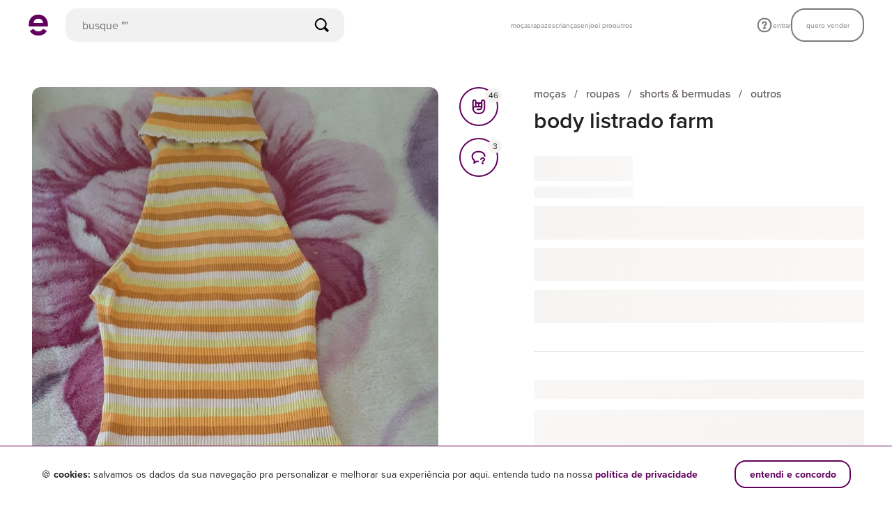

--- FILE ---
content_type: application/javascript
request_url: https://assets.enjoei.com.br/assets/packs/js/8524-728985f6c2f30729a531.chunk.js
body_size: 13443
content:
/*! For license information please see 8524-728985f6c2f30729a531.chunk.js.LICENSE.txt */
"use strict";(self.webpackChunk=self.webpackChunk||[]).push([[8524],{5125:(e,t,n)=>{n.d(t,{h1:()=>s,uA:()=>i});var r=n(91126);class i{constructor(e,t,n){this.name=e,this.instanceFactory=t,this.type=n,this.multipleInstances=!1,this.serviceProps={},this.instantiationMode="LAZY",this.onInstanceCreated=null}setInstantiationMode(e){return this.instantiationMode=e,this}setMultipleInstances(e){return this.multipleInstances=e,this}setServiceProps(e){return this.serviceProps=e,this}setInstanceCreatedCallback(e){return this.onInstanceCreated=e,this}}const a="[DEFAULT]";class o{constructor(e,t){this.name=e,this.container=t,this.component=null,this.instances=new Map,this.instancesDeferred=new Map,this.instancesOptions=new Map,this.onInitCallbacks=new Map}get(e){const t=this.normalizeInstanceIdentifier(e);if(!this.instancesDeferred.has(t)){const e=new r.cY;if(this.instancesDeferred.set(t,e),this.isInitialized(t)||this.shouldAutoInitialize())try{const n=this.getOrInitializeService({instanceIdentifier:t});n&&e.resolve(n)}catch(n){}}return this.instancesDeferred.get(t).promise}getImmediate(e){var t;const n=this.normalizeInstanceIdentifier(null===e||void 0===e?void 0:e.identifier),r=null!==(t=null===e||void 0===e?void 0:e.optional)&&void 0!==t&&t;if(!this.isInitialized(n)&&!this.shouldAutoInitialize()){if(r)return null;throw Error(`Service ${this.name} is not available`)}try{return this.getOrInitializeService({instanceIdentifier:n})}catch(i){if(r)return null;throw i}}getComponent(){return this.component}setComponent(e){if(e.name!==this.name)throw Error(`Mismatching Component ${e.name} for Provider ${this.name}.`);if(this.component)throw Error(`Component for ${this.name} has already been provided`);if(this.component=e,this.shouldAutoInitialize()){if(function(e){return"EAGER"===e.instantiationMode}(e))try{this.getOrInitializeService({instanceIdentifier:a})}catch(t){}for(const[e,n]of this.instancesDeferred.entries()){const r=this.normalizeInstanceIdentifier(e);try{const e=this.getOrInitializeService({instanceIdentifier:r});n.resolve(e)}catch(t){}}}}clearInstance(e=a){this.instancesDeferred.delete(e),this.instancesOptions.delete(e),this.instances.delete(e)}async delete(){const e=Array.from(this.instances.values());await Promise.all([...e.filter(e=>"INTERNAL"in e).map(e=>e.INTERNAL.delete()),...e.filter(e=>"_delete"in e).map(e=>e._delete())])}isComponentSet(){return null!=this.component}isInitialized(e=a){return this.instances.has(e)}getOptions(e=a){return this.instancesOptions.get(e)||{}}initialize(e={}){const{options:t={}}=e,n=this.normalizeInstanceIdentifier(e.instanceIdentifier);if(this.isInitialized(n))throw Error(`${this.name}(${n}) has already been initialized`);if(!this.isComponentSet())throw Error(`Component ${this.name} has not been registered yet`);const r=this.getOrInitializeService({instanceIdentifier:n,options:t});for(const[i,a]of this.instancesDeferred.entries()){n===this.normalizeInstanceIdentifier(i)&&a.resolve(r)}return r}onInit(e,t){var n;const r=this.normalizeInstanceIdentifier(t),i=null!==(n=this.onInitCallbacks.get(r))&&void 0!==n?n:new Set;i.add(e),this.onInitCallbacks.set(r,i);const a=this.instances.get(r);return a&&e(a,r),()=>{i.delete(e)}}invokeOnInitCallbacks(e,t){const n=this.onInitCallbacks.get(t);if(n)for(const i of n)try{i(e,t)}catch(r){}}getOrInitializeService({instanceIdentifier:e,options:t={}}){let n=this.instances.get(e);if(!n&&this.component&&(n=this.component.instanceFactory(this.container,{instanceIdentifier:(r=e,r===a?void 0:r),options:t}),this.instances.set(e,n),this.instancesOptions.set(e,t),this.invokeOnInitCallbacks(n,e),this.component.onInstanceCreated))try{this.component.onInstanceCreated(this.container,e,n)}catch(i){}var r;return n||null}normalizeInstanceIdentifier(e=a){return this.component?this.component.multipleInstances?e:a:e}shouldAutoInitialize(){return!!this.component&&"EXPLICIT"!==this.component.instantiationMode}}class s{constructor(e){this.name=e,this.providers=new Map}addComponent(e){const t=this.getProvider(e.name);if(t.isComponentSet())throw new Error(`Component ${e.name} has already been registered with ${this.name}`);t.setComponent(e)}addOrOverwriteComponent(e){this.getProvider(e.name).isComponentSet()&&this.providers.delete(e.name),this.addComponent(e)}getProvider(e){if(this.providers.has(e))return this.providers.get(e);const t=new o(e,this);return this.providers.set(e,t),t}getProviders(){return Array.from(this.providers.values())}}},42982:(e,t,n)=>{n.d(t,{dG:()=>Fe,gf:()=>He,TT:()=>$e});var r=n(62074),i=n(5125),a=n(91126),o=n(96148);const s="@firebase/installations",c="0.6.18",u=1e4,d=`w:${c}`,l="FIS_v2",h=36e5,p={"missing-app-config-values":'Missing App configuration value: "{$valueName}"',"not-registered":"Firebase Installation is not registered.","installation-not-found":"Firebase Installation not found.","request-failed":'{$requestName} request failed with error "{$serverCode} {$serverStatus}: {$serverMessage}"',"app-offline":"Could not process request. Application offline.","delete-pending-registration":"Can't delete installation while there is a pending registration request."},f=new a.FA("installations","Installations",p);function g(e){return e instanceof a.g&&e.code.includes("request-failed")}function m({projectId:e}){return`https://firebaseinstallations.googleapis.com/v1/projects/${e}/installations`}function b(e){return{token:e.token,requestStatus:2,expiresIn:(t=e.expiresIn,Number(t.replace("s","000"))),creationTime:Date.now()};var t}async function w(e,t){const n=(await t.json()).error;return f.create("request-failed",{requestName:e,serverCode:n.code,serverMessage:n.message,serverStatus:n.status})}function v({apiKey:e}){return new Headers({"Content-Type":"application/json",Accept:"application/json","x-goog-api-key":e})}function y(e,{refreshToken:t}){const n=v(e);return n.append("Authorization",function(e){return`${l} ${e}`}(t)),n}async function I(e){const t=await e();return t.status>=500&&t.status<600?e():t}function S(e){return new Promise(t=>{setTimeout(t,e)})}const E=/^[cdef][\w-]{21}$/;function _(){try{const e=new Uint8Array(17);(self.crypto||self.msCrypto).getRandomValues(e),e[0]=112+e[0]%16;const t=function(e){const t=(n=e,btoa(String.fromCharCode(...n)).replace(/\+/g,"-").replace(/\//g,"_"));var n;return t.substr(0,22)}(e);return E.test(t)?t:""}catch(e){return""}}function C(e){return`${e.appName}!${e.appId}`}const D=new Map;function k(e,t){const n=C(e);T(n,t),function(e,t){const n=O();n&&n.postMessage({key:e,fid:t});P()}(n,t)}function T(e,t){const n=D.get(e);if(n)for(const r of n)r(t)}let A=null;function O(){return!A&&"BroadcastChannel"in self&&(A=new BroadcastChannel("[Firebase] FID Change"),A.onmessage=e=>{T(e.data.key,e.data.fid)}),A}function P(){0===D.size&&A&&(A.close(),A=null)}const N="firebase-installations-store";let M=null;function j(){return M||(M=(0,o.P2)("firebase-installations-database",1,{upgrade:(e,t)=>{if(0===t)e.createObjectStore(N)}})),M}async function B(e,t){const n=C(e),r=(await j()).transaction(N,"readwrite"),i=r.objectStore(N),a=await i.get(n);return await i.put(t,n),await r.done,a&&a.fid===t.fid||k(e,t.fid),t}async function L(e){const t=C(e),n=(await j()).transaction(N,"readwrite");await n.objectStore(N).delete(t),await n.done}async function R(e,t){const n=C(e),r=(await j()).transaction(N,"readwrite"),i=r.objectStore(N),a=await i.get(n),o=t(a);return void 0===o?await i.delete(n):await i.put(o,n),await r.done,!o||a&&a.fid===o.fid||k(e,o.fid),o}async function $(e){let t;const n=await R(e.appConfig,n=>{const r=function(e){const t=e||{fid:_(),registrationStatus:0};return x(t)}(n),i=function(e,t){if(0===t.registrationStatus){if(!navigator.onLine){return{installationEntry:t,registrationPromise:Promise.reject(f.create("app-offline"))}}const n={fid:t.fid,registrationStatus:1,registrationTime:Date.now()},r=async function(e,t){try{const n=await async function({appConfig:e,heartbeatServiceProvider:t},{fid:n}){const r=m(e),i=v(e),a=t.getImmediate({optional:!0});if(a){const e=await a.getHeartbeatsHeader();e&&i.append("x-firebase-client",e)}const o={fid:n,authVersion:l,appId:e.appId,sdkVersion:d},s={method:"POST",headers:i,body:JSON.stringify(o)},c=await I(()=>fetch(r,s));if(c.ok){const e=await c.json();return{fid:e.fid||n,registrationStatus:2,refreshToken:e.refreshToken,authToken:b(e.authToken)}}throw await w("Create Installation",c)}(e,t);return B(e.appConfig,n)}catch(n){throw g(n)&&409===n.customData.serverCode?await L(e.appConfig):await B(e.appConfig,{fid:t.fid,registrationStatus:0}),n}}(e,n);return{installationEntry:n,registrationPromise:r}}return 1===t.registrationStatus?{installationEntry:t,registrationPromise:F(e)}:{installationEntry:t}}(e,r);return t=i.registrationPromise,i.installationEntry});return""===n.fid?{installationEntry:await t}:{installationEntry:n,registrationPromise:t}}async function F(e){let t=await H(e.appConfig);for(;1===t.registrationStatus;)await S(100),t=await H(e.appConfig);if(0===t.registrationStatus){const{installationEntry:t,registrationPromise:n}=await $(e);return n||t}return t}function H(e){return R(e,e=>{if(!e)throw f.create("installation-not-found");return x(e)})}function x(e){return 1===(t=e).registrationStatus&&t.registrationTime+u<Date.now()?{fid:e.fid,registrationStatus:0}:e;var t}async function K({appConfig:e,heartbeatServiceProvider:t},n){const r=function(e,{fid:t}){return`${m(e)}/${t}/authTokens:generate`}(e,n),i=y(e,n),a=t.getImmediate({optional:!0});if(a){const e=await a.getHeartbeatsHeader();e&&i.append("x-firebase-client",e)}const o={installation:{sdkVersion:d,appId:e.appId}},s={method:"POST",headers:i,body:JSON.stringify(o)},c=await I(()=>fetch(r,s));if(c.ok){return b(await c.json())}throw await w("Generate Auth Token",c)}async function V(e,t=!1){let n;const r=await R(e.appConfig,r=>{if(!U(r))throw f.create("not-registered");const i=r.authToken;if(!t&&function(e){return 2===e.requestStatus&&!function(e){const t=Date.now();return t<e.creationTime||e.creationTime+e.expiresIn<t+h}(e)}(i))return r;if(1===i.requestStatus)return n=async function(e,t){let n=await W(e.appConfig);for(;1===n.authToken.requestStatus;)await S(100),n=await W(e.appConfig);const r=n.authToken;return 0===r.requestStatus?V(e,t):r}(e,t),r;{if(!navigator.onLine)throw f.create("app-offline");const t=function(e){const t={requestStatus:1,requestTime:Date.now()};return Object.assign(Object.assign({},e),{authToken:t})}(r);return n=async function(e,t){try{const n=await K(e,t),r=Object.assign(Object.assign({},t),{authToken:n});return await B(e.appConfig,r),n}catch(n){if(!g(n)||401!==n.customData.serverCode&&404!==n.customData.serverCode){const n=Object.assign(Object.assign({},t),{authToken:{requestStatus:0}});await B(e.appConfig,n)}else await L(e.appConfig);throw n}}(e,t),t}});return n?await n:r.authToken}function W(e){return R(e,e=>{if(!U(e))throw f.create("not-registered");const t=e.authToken;return 1===(n=t).requestStatus&&n.requestTime+u<Date.now()?Object.assign(Object.assign({},e),{authToken:{requestStatus:0}}):e;var n})}function U(e){return void 0!==e&&2===e.registrationStatus}async function z(e,t=!1){const n=e;await async function(e){const{registrationPromise:t}=await $(e);t&&await t}(n);return(await V(n,t)).token}function q(e){return f.create("missing-app-config-values",{valueName:e})}const G="installations",J=e=>{const t=e.getProvider("app").getImmediate(),n=function(e){if(!e||!e.options)throw q("App Configuration");if(!e.name)throw q("App Name");const t=["projectId","apiKey","appId"];for(const n of t)if(!e.options[n])throw q(n);return{appName:e.name,projectId:e.options.projectId,apiKey:e.options.apiKey,appId:e.options.appId}}(t);return{app:t,appConfig:n,heartbeatServiceProvider:(0,r.j6)(t,"heartbeat"),_delete:()=>Promise.resolve()}},Y=e=>{const t=e.getProvider("app").getImmediate(),n=(0,r.j6)(t,G).getImmediate();return{getId:()=>async function(e){const t=e,{installationEntry:n,registrationPromise:r}=await $(t);return r?r.catch(console.error):V(t).catch(console.error),n.fid}(n),getToken:e=>z(n,e)}};(0,r.om)(new i.uA(G,J,"PUBLIC")),(0,r.om)(new i.uA("installations-internal",Y,"PRIVATE")),(0,r.KO)(s,c),(0,r.KO)(s,c,"esm2017");const X="/firebase-messaging-sw.js",Q="/firebase-cloud-messaging-push-scope",Z="BDOU99-h67HcA6JeFXHbSNMu7e2yNNu3RzoMj8TM4W88jITfq7ZmPvIM1Iv-4_l2LxQcYwhqby2xGpWwzjfAnG4",ee="https://fcmregistrations.googleapis.com/v1",te="google.c.a.c_id",ne=1e4;var re,ie;function ae(e){const t=new Uint8Array(e);return btoa(String.fromCharCode(...t)).replace(/=/g,"").replace(/\+/g,"-").replace(/\//g,"_")}function oe(e){const t=(e+"=".repeat((4-e.length%4)%4)).replace(/\-/g,"+").replace(/_/g,"/"),n=atob(t),r=new Uint8Array(n.length);for(let i=0;i<n.length;++i)r[i]=n.charCodeAt(i);return r}!function(e){e[e.DATA_MESSAGE=1]="DATA_MESSAGE",e[e.DISPLAY_NOTIFICATION=3]="DISPLAY_NOTIFICATION"}(re||(re={})),function(e){e.PUSH_RECEIVED="push-received",e.NOTIFICATION_CLICKED="notification-clicked"}(ie||(ie={}));const se="fcm_token_details_db",ce=5,ue="fcm_token_object_Store";const de="firebase-messaging-database",le=1,he="firebase-messaging-store";let pe=null;function fe(){return pe||(pe=(0,o.P2)(de,le,{upgrade:(e,t)=>{if(0===t)e.createObjectStore(he)}})),pe}async function ge(e){const t=be(e),n=await fe(),r=await n.transaction(he).objectStore(he).get(t);if(r)return r;{const t=await async function(e){if("databases"in indexedDB){const e=(await indexedDB.databases()).map(e=>e.name);if(!e.includes(se))return null}let t=null;return(await(0,o.P2)(se,ce,{upgrade:async(n,r,i,a)=>{var o;if(r<2)return;if(!n.objectStoreNames.contains(ue))return;const s=a.objectStore(ue),c=await s.index("fcmSenderId").get(e);if(await s.clear(),c)if(2===r){const e=c;if(!e.auth||!e.p256dh||!e.endpoint)return;t={token:e.fcmToken,createTime:null!==(o=e.createTime)&&void 0!==o?o:Date.now(),subscriptionOptions:{auth:e.auth,p256dh:e.p256dh,endpoint:e.endpoint,swScope:e.swScope,vapidKey:"string"===typeof e.vapidKey?e.vapidKey:ae(e.vapidKey)}}}else if(3===r){const e=c;t={token:e.fcmToken,createTime:e.createTime,subscriptionOptions:{auth:ae(e.auth),p256dh:ae(e.p256dh),endpoint:e.endpoint,swScope:e.swScope,vapidKey:ae(e.vapidKey)}}}else if(4===r){const e=c;t={token:e.fcmToken,createTime:e.createTime,subscriptionOptions:{auth:ae(e.auth),p256dh:ae(e.p256dh),endpoint:e.endpoint,swScope:e.swScope,vapidKey:ae(e.vapidKey)}}}}})).close(),await(0,o.MR)(se),await(0,o.MR)("fcm_vapid_details_db"),await(0,o.MR)("undefined"),function(e){if(!e||!e.subscriptionOptions)return!1;const{subscriptionOptions:t}=e;return"number"===typeof e.createTime&&e.createTime>0&&"string"===typeof e.token&&e.token.length>0&&"string"===typeof t.auth&&t.auth.length>0&&"string"===typeof t.p256dh&&t.p256dh.length>0&&"string"===typeof t.endpoint&&t.endpoint.length>0&&"string"===typeof t.swScope&&t.swScope.length>0&&"string"===typeof t.vapidKey&&t.vapidKey.length>0}(t)?t:null}(e.appConfig.senderId);if(t)return await me(e,t),t}}async function me(e,t){const n=be(e),r=(await fe()).transaction(he,"readwrite");return await r.objectStore(he).put(t,n),await r.done,t}function be({appConfig:e}){return e.appId}const we={"missing-app-config-values":'Missing App configuration value: "{$valueName}"',"only-available-in-window":"This method is available in a Window context.","only-available-in-sw":"This method is available in a service worker context.","permission-default":"The notification permission was not granted and dismissed instead.","permission-blocked":"The notification permission was not granted and blocked instead.","unsupported-browser":"This browser doesn't support the API's required to use the Firebase SDK.","indexed-db-unsupported":"This browser doesn't support indexedDb.open() (ex. Safari iFrame, Firefox Private Browsing, etc)","failed-service-worker-registration":"We are unable to register the default service worker. {$browserErrorMessage}","token-subscribe-failed":"A problem occurred while subscribing the user to FCM: {$errorInfo}","token-subscribe-no-token":"FCM returned no token when subscribing the user to push.","token-unsubscribe-failed":"A problem occurred while unsubscribing the user from FCM: {$errorInfo}","token-update-failed":"A problem occurred while updating the user from FCM: {$errorInfo}","token-update-no-token":"FCM returned no token when updating the user to push.","use-sw-after-get-token":"The useServiceWorker() method may only be called once and must be called before calling getToken() to ensure your service worker is used.","invalid-sw-registration":"The input to useServiceWorker() must be a ServiceWorkerRegistration.","invalid-bg-handler":"The input to setBackgroundMessageHandler() must be a function.","invalid-vapid-key":"The public VAPID key must be a string.","use-vapid-key-after-get-token":"The usePublicVapidKey() method may only be called once and must be called before calling getToken() to ensure your VAPID key is used."},ve=new a.FA("messaging","Messaging",we);async function ye(e,t){const n={method:"DELETE",headers:await Se(e)};try{const r=await fetch(`${Ie(e.appConfig)}/${t}`,n),i=await r.json();if(i.error){const e=i.error.message;throw ve.create("token-unsubscribe-failed",{errorInfo:e})}}catch(r){throw ve.create("token-unsubscribe-failed",{errorInfo:null===r||void 0===r?void 0:r.toString()})}}function Ie({projectId:e}){return`${ee}/projects/${e}/registrations`}async function Se({appConfig:e,installations:t}){const n=await t.getToken();return new Headers({"Content-Type":"application/json",Accept:"application/json","x-goog-api-key":e.apiKey,"x-goog-firebase-installations-auth":`FIS ${n}`})}function Ee({p256dh:e,auth:t,endpoint:n,vapidKey:r}){const i={web:{endpoint:n,auth:t,p256dh:e}};return r!==Z&&(i.web.applicationPubKey=r),i}const _e=6048e5;async function Ce(e){const t=await async function(e,t){const n=await e.pushManager.getSubscription();if(n)return n;return e.pushManager.subscribe({userVisibleOnly:!0,applicationServerKey:oe(t)})}(e.swRegistration,e.vapidKey),n={vapidKey:e.vapidKey,swScope:e.swRegistration.scope,endpoint:t.endpoint,auth:ae(t.getKey("auth")),p256dh:ae(t.getKey("p256dh"))},r=await ge(e.firebaseDependencies);if(r){if(function(e,t){const n=t.vapidKey===e.vapidKey,r=t.endpoint===e.endpoint,i=t.auth===e.auth,a=t.p256dh===e.p256dh;return n&&r&&i&&a}(r.subscriptionOptions,n))return Date.now()>=r.createTime+_e?async function(e,t){try{const n=await async function(e,t){const n=await Se(e),r=Ee(t.subscriptionOptions),i={method:"PATCH",headers:n,body:JSON.stringify(r)};let a;try{const n=await fetch(`${Ie(e.appConfig)}/${t.token}`,i);a=await n.json()}catch(o){throw ve.create("token-update-failed",{errorInfo:null===o||void 0===o?void 0:o.toString()})}if(a.error){const e=a.error.message;throw ve.create("token-update-failed",{errorInfo:e})}if(!a.token)throw ve.create("token-update-no-token");return a.token}(e.firebaseDependencies,t),r=Object.assign(Object.assign({},t),{token:n,createTime:Date.now()});return await me(e.firebaseDependencies,r),n}catch(n){throw n}}(e,{token:r.token,createTime:Date.now(),subscriptionOptions:n}):r.token;try{await ye(e.firebaseDependencies,r.token)}catch(i){console.warn(i)}return De(e.firebaseDependencies,n)}return De(e.firebaseDependencies,n)}async function De(e,t){const n=await async function(e,t){const n=await Se(e),r=Ee(t),i={method:"POST",headers:n,body:JSON.stringify(r)};let a;try{const t=await fetch(Ie(e.appConfig),i);a=await t.json()}catch(o){throw ve.create("token-subscribe-failed",{errorInfo:null===o||void 0===o?void 0:o.toString()})}if(a.error){const e=a.error.message;throw ve.create("token-subscribe-failed",{errorInfo:e})}if(!a.token)throw ve.create("token-subscribe-no-token");return a.token}(e,t),r={token:n,createTime:Date.now(),subscriptionOptions:t};return await me(e,r),r.token}function ke(e){const t={from:e.from,collapseKey:e.collapse_key,messageId:e.fcmMessageId};return function(e,t){if(!t.notification)return;e.notification={};const n=t.notification.title;n&&(e.notification.title=n);const r=t.notification.body;r&&(e.notification.body=r);const i=t.notification.image;i&&(e.notification.image=i);const a=t.notification.icon;a&&(e.notification.icon=a)}(t,e),function(e,t){if(!t.data)return;e.data=t.data}(t,e),function(e,t){var n,r,i,a,o;if(!t.fcmOptions&&!(null===(n=t.notification)||void 0===n?void 0:n.click_action))return;e.fcmOptions={};const s=null!==(i=null===(r=t.fcmOptions)||void 0===r?void 0:r.link)&&void 0!==i?i:null===(a=t.notification)||void 0===a?void 0:a.click_action;s&&(e.fcmOptions.link=s);const c=null===(o=t.fcmOptions)||void 0===o?void 0:o.analytics_label;c&&(e.fcmOptions.analyticsLabel=c)}(t,e),t}function Te(e){return ve.create("missing-app-config-values",{valueName:e})}!function(e,t){const n=[];for(let r=0;r<e.length;r++)n.push(e.charAt(r)),r<t.length&&n.push(t.charAt(r));n.join("")}("AzSCbw63g1R0nCw85jG8","Iaya3yLKwmgvh7cF0q4");class Ae{constructor(e,t,n){this.deliveryMetricsExportedToBigQueryEnabled=!1,this.onBackgroundMessageHandler=null,this.onMessageHandler=null,this.logEvents=[],this.isLogServiceStarted=!1;const r=function(e){if(!e||!e.options)throw Te("App Configuration Object");if(!e.name)throw Te("App Name");const t=["projectId","apiKey","appId","messagingSenderId"],{options:n}=e;for(const r of t)if(!n[r])throw Te(r);return{appName:e.name,projectId:n.projectId,apiKey:n.apiKey,appId:n.appId,senderId:n.messagingSenderId}}(e);this.firebaseDependencies={app:e,appConfig:r,installations:t,analyticsProvider:n}}_delete(){return Promise.resolve()}}async function Oe(e){try{e.swRegistration=await navigator.serviceWorker.register(X,{scope:Q}),e.swRegistration.update().catch(()=>{}),await async function(e){return new Promise((t,n)=>{const r=setTimeout(()=>n(new Error(`Service worker not registered after ${ne} ms`)),ne),i=e.installing||e.waiting;e.active?(clearTimeout(r),t()):i?i.onstatechange=e=>{var n;"activated"===(null===(n=e.target)||void 0===n?void 0:n.state)&&(i.onstatechange=null,clearTimeout(r),t())}:(clearTimeout(r),n(new Error("No incoming service worker found.")))})}(e.swRegistration)}catch(t){throw ve.create("failed-service-worker-registration",{browserErrorMessage:null===t||void 0===t?void 0:t.message})}}async function Pe(e,t){if(!navigator)throw ve.create("only-available-in-window");if("default"===Notification.permission&&await Notification.requestPermission(),"granted"!==Notification.permission)throw ve.create("permission-blocked");return await async function(e,t){t?e.vapidKey=t:e.vapidKey||(e.vapidKey=Z)}(e,null===t||void 0===t?void 0:t.vapidKey),await async function(e,t){if(t||e.swRegistration||await Oe(e),t||!e.swRegistration){if(!(t instanceof ServiceWorkerRegistration))throw ve.create("invalid-sw-registration");e.swRegistration=t}}(e,null===t||void 0===t?void 0:t.serviceWorkerRegistration),Ce(e)}async function Ne(e,t,n){const r=function(e){switch(e){case ie.NOTIFICATION_CLICKED:return"notification_open";case ie.PUSH_RECEIVED:return"notification_foreground";default:throw new Error}}(t);(await e.firebaseDependencies.analyticsProvider.get()).logEvent(r,{message_id:n[te],message_name:n["google.c.a.c_l"],message_time:n["google.c.a.ts"],message_device_time:Math.floor(Date.now()/1e3)})}async function Me(e,t){const n=t.data;if(!n.isFirebaseMessaging)return;e.onMessageHandler&&n.messageType===ie.PUSH_RECEIVED&&("function"===typeof e.onMessageHandler?e.onMessageHandler(ke(n)):e.onMessageHandler.next(ke(n)));const r=n.data;var i;"object"===typeof(i=r)&&i&&te in i&&"1"===r["google.c.a.e"]&&await Ne(e,n.messageType,r)}const je="@firebase/messaging",Be="0.12.22",Le=e=>{const t=new Ae(e.getProvider("app").getImmediate(),e.getProvider("installations-internal").getImmediate(),e.getProvider("analytics-internal"));return navigator.serviceWorker.addEventListener("message",e=>Me(t,e)),t},Re=e=>{const t=e.getProvider("messaging").getImmediate();return{getToken:e=>Pe(t,e)}};async function $e(){try{await(0,a.eX)()}catch(e){return!1}return"undefined"!==typeof window&&(0,a.zW)()&&(0,a.dM)()&&"serviceWorker"in navigator&&"PushManager"in window&&"Notification"in window&&"fetch"in window&&ServiceWorkerRegistration.prototype.hasOwnProperty("showNotification")&&PushSubscription.prototype.hasOwnProperty("getKey")}function Fe(e=(0,r.Sx)()){return $e().then(e=>{if(!e)throw ve.create("unsupported-browser")},e=>{throw ve.create("indexed-db-unsupported")}),(0,r.j6)((0,a.Ku)(e),"messaging").getImmediate()}async function He(e,t){return Pe(e=(0,a.Ku)(e),t)}(0,r.om)(new i.uA("messaging",Le,"PUBLIC")),(0,r.om)(new i.uA("messaging-internal",Re,"PRIVATE")),(0,r.KO)(je,Be),(0,r.KO)(je,Be,"esm2017")},62074:(e,t,n)=>{n.d(t,{j6:()=>J,om:()=>G,Sx:()=>ee,Wp:()=>Z,KO:()=>te});var r=n(5125);const i=[];var a;!function(e){e[e.DEBUG=0]="DEBUG",e[e.VERBOSE=1]="VERBOSE",e[e.INFO=2]="INFO",e[e.WARN=3]="WARN",e[e.ERROR=4]="ERROR",e[e.SILENT=5]="SILENT"}(a||(a={}));const o={debug:a.DEBUG,verbose:a.VERBOSE,info:a.INFO,warn:a.WARN,error:a.ERROR,silent:a.SILENT},s=a.INFO,c={[a.DEBUG]:"log",[a.VERBOSE]:"log",[a.INFO]:"info",[a.WARN]:"warn",[a.ERROR]:"error"},u=(e,t,...n)=>{if(t<e.logLevel)return;const r=(new Date).toISOString(),i=c[t];if(!i)throw new Error(`Attempted to log a message with an invalid logType (value: ${t})`);console[i](`[${r}]  ${e.name}:`,...n)};var d=n(91126),l=n(96148);class h{constructor(e){this.container=e}getPlatformInfoString(){return this.container.getProviders().map(e=>{if(function(e){const t=e.getComponent();return"VERSION"===(null===t||void 0===t?void 0:t.type)}(e)){const t=e.getImmediate();return`${t.library}/${t.version}`}return null}).filter(e=>e).join(" ")}}const p="@firebase/app",f="0.13.2",g=new class{constructor(e){this.name=e,this._logLevel=s,this._logHandler=u,this._userLogHandler=null,i.push(this)}get logLevel(){return this._logLevel}set logLevel(e){if(!(e in a))throw new TypeError(`Invalid value "${e}" assigned to \`logLevel\``);this._logLevel=e}setLogLevel(e){this._logLevel="string"===typeof e?o[e]:e}get logHandler(){return this._logHandler}set logHandler(e){if("function"!==typeof e)throw new TypeError("Value assigned to `logHandler` must be a function");this._logHandler=e}get userLogHandler(){return this._userLogHandler}set userLogHandler(e){this._userLogHandler=e}debug(...e){this._userLogHandler&&this._userLogHandler(this,a.DEBUG,...e),this._logHandler(this,a.DEBUG,...e)}log(...e){this._userLogHandler&&this._userLogHandler(this,a.VERBOSE,...e),this._logHandler(this,a.VERBOSE,...e)}info(...e){this._userLogHandler&&this._userLogHandler(this,a.INFO,...e),this._logHandler(this,a.INFO,...e)}warn(...e){this._userLogHandler&&this._userLogHandler(this,a.WARN,...e),this._logHandler(this,a.WARN,...e)}error(...e){this._userLogHandler&&this._userLogHandler(this,a.ERROR,...e),this._logHandler(this,a.ERROR,...e)}}("@firebase/app"),m="@firebase/app-compat",b="@firebase/analytics-compat",w="@firebase/analytics",v="@firebase/app-check-compat",y="@firebase/app-check",I="@firebase/auth",S="@firebase/auth-compat",E="@firebase/database",_="@firebase/data-connect",C="@firebase/database-compat",D="@firebase/functions",k="@firebase/functions-compat",T="@firebase/installations",A="@firebase/installations-compat",O="@firebase/messaging",P="@firebase/messaging-compat",N="@firebase/performance",M="@firebase/performance-compat",j="@firebase/remote-config",B="@firebase/remote-config-compat",L="@firebase/storage",R="@firebase/storage-compat",$="@firebase/firestore",F="@firebase/ai",H="@firebase/firestore-compat",x="firebase",K="[DEFAULT]",V={[p]:"fire-core",[m]:"fire-core-compat",[w]:"fire-analytics",[b]:"fire-analytics-compat",[y]:"fire-app-check",[v]:"fire-app-check-compat",[I]:"fire-auth",[S]:"fire-auth-compat",[E]:"fire-rtdb",[_]:"fire-data-connect",[C]:"fire-rtdb-compat",[D]:"fire-fn",[k]:"fire-fn-compat",[T]:"fire-iid",[A]:"fire-iid-compat",[O]:"fire-fcm",[P]:"fire-fcm-compat",[N]:"fire-perf",[M]:"fire-perf-compat",[j]:"fire-rc",[B]:"fire-rc-compat",[L]:"fire-gcs",[R]:"fire-gcs-compat",[$]:"fire-fst",[H]:"fire-fst-compat",[F]:"fire-vertex","fire-js":"fire-js",[x]:"fire-js-all"},W=new Map,U=new Map,z=new Map;function q(e,t){try{e.container.addComponent(t)}catch(n){g.debug(`Component ${t.name} failed to register with FirebaseApp ${e.name}`,n)}}function G(e){const t=e.name;if(z.has(t))return g.debug(`There were multiple attempts to register component ${t}.`),!1;z.set(t,e);for(const n of W.values())q(n,e);for(const n of U.values())q(n,e);return!0}function J(e,t){const n=e.container.getProvider("heartbeat").getImmediate({optional:!0});return n&&n.triggerHeartbeat(),e.container.getProvider(t)}const Y={"no-app":"No Firebase App '{$appName}' has been created - call initializeApp() first","bad-app-name":"Illegal App name: '{$appName}'","duplicate-app":"Firebase App named '{$appName}' already exists with different options or config","app-deleted":"Firebase App named '{$appName}' already deleted","server-app-deleted":"Firebase Server App has been deleted","no-options":"Need to provide options, when not being deployed to hosting via source.","invalid-app-argument":"firebase.{$appName}() takes either no argument or a Firebase App instance.","invalid-log-argument":"First argument to `onLog` must be null or a function.","idb-open":"Error thrown when opening IndexedDB. Original error: {$originalErrorMessage}.","idb-get":"Error thrown when reading from IndexedDB. Original error: {$originalErrorMessage}.","idb-set":"Error thrown when writing to IndexedDB. Original error: {$originalErrorMessage}.","idb-delete":"Error thrown when deleting from IndexedDB. Original error: {$originalErrorMessage}.","finalization-registry-not-supported":"FirebaseServerApp deleteOnDeref field defined but the JS runtime does not support FinalizationRegistry.","invalid-server-app-environment":"FirebaseServerApp is not for use in browser environments."},X=new d.FA("app","Firebase",Y);class Q{constructor(e,t,n){this._isDeleted=!1,this._options=Object.assign({},e),this._config=Object.assign({},t),this._name=t.name,this._automaticDataCollectionEnabled=t.automaticDataCollectionEnabled,this._container=n,this.container.addComponent(new r.uA("app",()=>this,"PUBLIC"))}get automaticDataCollectionEnabled(){return this.checkDestroyed(),this._automaticDataCollectionEnabled}set automaticDataCollectionEnabled(e){this.checkDestroyed(),this._automaticDataCollectionEnabled=e}get name(){return this.checkDestroyed(),this._name}get options(){return this.checkDestroyed(),this._options}get config(){return this.checkDestroyed(),this._config}get container(){return this._container}get isDeleted(){return this._isDeleted}set isDeleted(e){this._isDeleted=e}checkDestroyed(){if(this.isDeleted)throw X.create("app-deleted",{appName:this._name})}}function Z(e,t={}){let n=e;if("object"!==typeof t){t={name:t}}const i=Object.assign({name:K,automaticDataCollectionEnabled:!0},t),a=i.name;if("string"!==typeof a||!a)throw X.create("bad-app-name",{appName:String(a)});if(n||(n=(0,d.T9)()),!n)throw X.create("no-options");const o=W.get(a);if(o){if((0,d.bD)(n,o.options)&&(0,d.bD)(i,o.config))return o;throw X.create("duplicate-app",{appName:a})}const s=new r.h1(a);for(const r of z.values())s.addComponent(r);const c=new Q(n,i,s);return W.set(a,c),c}function ee(e=K){const t=W.get(e);if(!t&&e===K&&(0,d.T9)())return Z();if(!t)throw X.create("no-app",{appName:e});return t}function te(e,t,n){var i;let a=null!==(i=V[e])&&void 0!==i?i:e;n&&(a+=`-${n}`);const o=a.match(/\s|\//),s=t.match(/\s|\//);if(o||s){const e=[`Unable to register library "${a}" with version "${t}":`];return o&&e.push(`library name "${a}" contains illegal characters (whitespace or "/")`),o&&s&&e.push("and"),s&&e.push(`version name "${t}" contains illegal characters (whitespace or "/")`),void g.warn(e.join(" "))}G(new r.uA(`${a}-version`,()=>({library:a,version:t}),"VERSION"))}const ne="firebase-heartbeat-store";let re=null;function ie(){return re||(re=(0,l.P2)("firebase-heartbeat-database",1,{upgrade:(e,t)=>{if(0===t)try{e.createObjectStore(ne)}catch(n){console.warn(n)}}}).catch(e=>{throw X.create("idb-open",{originalErrorMessage:e.message})})),re}async function ae(e,t){try{const n=(await ie()).transaction(ne,"readwrite"),r=n.objectStore(ne);await r.put(t,oe(e)),await n.done}catch(n){if(n instanceof d.g)g.warn(n.message);else{const e=X.create("idb-set",{originalErrorMessage:null===n||void 0===n?void 0:n.message});g.warn(e.message)}}}function oe(e){return`${e.name}!${e.options.appId}`}class se{constructor(e){this.container=e,this._heartbeatsCache=null;const t=this.container.getProvider("app").getImmediate();this._storage=new ue(t),this._heartbeatsCachePromise=this._storage.read().then(e=>(this._heartbeatsCache=e,e))}async triggerHeartbeat(){var e,t;try{const n=this.container.getProvider("platform-logger").getImmediate().getPlatformInfoString(),r=ce();if(null==(null===(e=this._heartbeatsCache)||void 0===e?void 0:e.heartbeats)&&(this._heartbeatsCache=await this._heartbeatsCachePromise,null==(null===(t=this._heartbeatsCache)||void 0===t?void 0:t.heartbeats)))return;if(this._heartbeatsCache.lastSentHeartbeatDate===r||this._heartbeatsCache.heartbeats.some(e=>e.date===r))return;if(this._heartbeatsCache.heartbeats.push({date:r,agent:n}),this._heartbeatsCache.heartbeats.length>30){const e=function(e){if(0===e.length)return-1;let t=0,n=e[0].date;for(let r=1;r<e.length;r++)e[r].date<n&&(n=e[r].date,t=r);return t}(this._heartbeatsCache.heartbeats);this._heartbeatsCache.heartbeats.splice(e,1)}return this._storage.overwrite(this._heartbeatsCache)}catch(n){g.warn(n)}}async getHeartbeatsHeader(){var e;try{if(null===this._heartbeatsCache&&await this._heartbeatsCachePromise,null==(null===(e=this._heartbeatsCache)||void 0===e?void 0:e.heartbeats)||0===this._heartbeatsCache.heartbeats.length)return"";const t=ce(),{heartbeatsToSend:n,unsentEntries:r}=function(e,t=1024){const n=[];let r=e.slice();for(const i of e){const e=n.find(e=>e.agent===i.agent);if(e){if(e.dates.push(i.date),de(n)>t){e.dates.pop();break}}else if(n.push({agent:i.agent,dates:[i.date]}),de(n)>t){n.pop();break}r=r.slice(1)}return{heartbeatsToSend:n,unsentEntries:r}}(this._heartbeatsCache.heartbeats),i=(0,d.Uj)(JSON.stringify({version:2,heartbeats:n}));return this._heartbeatsCache.lastSentHeartbeatDate=t,r.length>0?(this._heartbeatsCache.heartbeats=r,await this._storage.overwrite(this._heartbeatsCache)):(this._heartbeatsCache.heartbeats=[],this._storage.overwrite(this._heartbeatsCache)),i}catch(t){return g.warn(t),""}}}function ce(){return(new Date).toISOString().substring(0,10)}class ue{constructor(e){this.app=e,this._canUseIndexedDBPromise=this.runIndexedDBEnvironmentCheck()}async runIndexedDBEnvironmentCheck(){return!!(0,d.zW)()&&(0,d.eX)().then(()=>!0).catch(()=>!1)}async read(){if(await this._canUseIndexedDBPromise){const e=await async function(e){try{const t=(await ie()).transaction(ne),n=await t.objectStore(ne).get(oe(e));return await t.done,n}catch(t){if(t instanceof d.g)g.warn(t.message);else{const e=X.create("idb-get",{originalErrorMessage:null===t||void 0===t?void 0:t.message});g.warn(e.message)}}}(this.app);return(null===e||void 0===e?void 0:e.heartbeats)?e:{heartbeats:[]}}return{heartbeats:[]}}async overwrite(e){var t;if(await this._canUseIndexedDBPromise){const n=await this.read();return ae(this.app,{lastSentHeartbeatDate:null!==(t=e.lastSentHeartbeatDate)&&void 0!==t?t:n.lastSentHeartbeatDate,heartbeats:e.heartbeats})}}async add(e){var t;if(await this._canUseIndexedDBPromise){const n=await this.read();return ae(this.app,{lastSentHeartbeatDate:null!==(t=e.lastSentHeartbeatDate)&&void 0!==t?t:n.lastSentHeartbeatDate,heartbeats:[...n.heartbeats,...e.heartbeats]})}}}function de(e){return(0,d.Uj)(JSON.stringify({version:2,heartbeats:e})).length}var le;le="",G(new r.uA("platform-logger",e=>new h(e),"PRIVATE")),G(new r.uA("heartbeat",e=>new se(e),"PRIVATE")),te(p,f,le),te(p,f,"esm2017"),te("fire-js","")},70223:(e,t,n)=>{n.d(t,{Wp:()=>r.Wp});var r=n(62074);(0,r.KO)("firebase","11.10.0","app")},91126:(e,t,n)=>{n.d(t,{cY:()=>l,FA:()=>m,g:()=>g,dM:()=>f,u:()=>s,Uj:()=>o,bD:()=>w,T9:()=>d,Ku:()=>y,zW:()=>h,eX:()=>p});const r=function(e){const t=[];let n=0;for(let r=0;r<e.length;r++){let i=e.charCodeAt(r);i<128?t[n++]=i:i<2048?(t[n++]=i>>6|192,t[n++]=63&i|128):55296===(64512&i)&&r+1<e.length&&56320===(64512&e.charCodeAt(r+1))?(i=65536+((1023&i)<<10)+(1023&e.charCodeAt(++r)),t[n++]=i>>18|240,t[n++]=i>>12&63|128,t[n++]=i>>6&63|128,t[n++]=63&i|128):(t[n++]=i>>12|224,t[n++]=i>>6&63|128,t[n++]=63&i|128)}return t},i={byteToCharMap_:null,charToByteMap_:null,byteToCharMapWebSafe_:null,charToByteMapWebSafe_:null,ENCODED_VALS_BASE:"ABCDEFGHIJKLMNOPQRSTUVWXYZabcdefghijklmnopqrstuvwxyz0123456789",get ENCODED_VALS(){return this.ENCODED_VALS_BASE+"+/="},get ENCODED_VALS_WEBSAFE(){return this.ENCODED_VALS_BASE+"-_."},HAS_NATIVE_SUPPORT:"function"===typeof atob,encodeByteArray(e,t){if(!Array.isArray(e))throw Error("encodeByteArray takes an array as a parameter");this.init_();const n=t?this.byteToCharMapWebSafe_:this.byteToCharMap_,r=[];for(let i=0;i<e.length;i+=3){const t=e[i],a=i+1<e.length,o=a?e[i+1]:0,s=i+2<e.length,c=s?e[i+2]:0,u=t>>2,d=(3&t)<<4|o>>4;let l=(15&o)<<2|c>>6,h=63&c;s||(h=64,a||(l=64)),r.push(n[u],n[d],n[l],n[h])}return r.join("")},encodeString(e,t){return this.HAS_NATIVE_SUPPORT&&!t?btoa(e):this.encodeByteArray(r(e),t)},decodeString(e,t){return this.HAS_NATIVE_SUPPORT&&!t?atob(e):function(e){const t=[];let n=0,r=0;for(;n<e.length;){const i=e[n++];if(i<128)t[r++]=String.fromCharCode(i);else if(i>191&&i<224){const a=e[n++];t[r++]=String.fromCharCode((31&i)<<6|63&a)}else if(i>239&&i<365){const a=((7&i)<<18|(63&e[n++])<<12|(63&e[n++])<<6|63&e[n++])-65536;t[r++]=String.fromCharCode(55296+(a>>10)),t[r++]=String.fromCharCode(56320+(1023&a))}else{const a=e[n++],o=e[n++];t[r++]=String.fromCharCode((15&i)<<12|(63&a)<<6|63&o)}}return t.join("")}(this.decodeStringToByteArray(e,t))},decodeStringToByteArray(e,t){this.init_();const n=t?this.charToByteMapWebSafe_:this.charToByteMap_,r=[];for(let i=0;i<e.length;){const t=n[e.charAt(i++)],o=i<e.length?n[e.charAt(i)]:0;++i;const s=i<e.length?n[e.charAt(i)]:64;++i;const c=i<e.length?n[e.charAt(i)]:64;if(++i,null==t||null==o||null==s||null==c)throw new a;const u=t<<2|o>>4;if(r.push(u),64!==s){const e=o<<4&240|s>>2;if(r.push(e),64!==c){const e=s<<6&192|c;r.push(e)}}}return r},init_(){if(!this.byteToCharMap_){this.byteToCharMap_={},this.charToByteMap_={},this.byteToCharMapWebSafe_={},this.charToByteMapWebSafe_={};for(let e=0;e<this.ENCODED_VALS.length;e++)this.byteToCharMap_[e]=this.ENCODED_VALS.charAt(e),this.charToByteMap_[this.byteToCharMap_[e]]=e,this.byteToCharMapWebSafe_[e]=this.ENCODED_VALS_WEBSAFE.charAt(e),this.charToByteMapWebSafe_[this.byteToCharMapWebSafe_[e]]=e,e>=this.ENCODED_VALS_BASE.length&&(this.charToByteMap_[this.ENCODED_VALS_WEBSAFE.charAt(e)]=e,this.charToByteMapWebSafe_[this.ENCODED_VALS.charAt(e)]=e)}}};class a extends Error{constructor(){super(...arguments),this.name="DecodeBase64StringError"}}const o=function(e){return function(e){const t=r(e);return i.encodeByteArray(t,!0)}(e).replace(/\./g,"")},s=function(e){try{return i.decodeString(e,!0)}catch(t){console.error("base64Decode failed: ",t)}return null};const c=()=>function(){if("undefined"!==typeof self)return self;if("undefined"!==typeof window)return window;if("undefined"!==typeof n.g)return n.g;throw new Error("Unable to locate global object.")}().__FIREBASE_DEFAULTS__,u=()=>{try{return c()||(()=>{if("undefined"===typeof process||"undefined"===typeof process.env)return;const e=process.env.__FIREBASE_DEFAULTS__;return e?JSON.parse(e):void 0})()||(()=>{if("undefined"===typeof document)return;let e;try{e=document.cookie.match(/__FIREBASE_DEFAULTS__=([^;]+)/)}catch(n){return}const t=e&&s(e[1]);return t&&JSON.parse(t)})()}catch(e){return void console.info(`Unable to get __FIREBASE_DEFAULTS__ due to: ${e}`)}},d=()=>{var e;return null===(e=u())||void 0===e?void 0:e.config};class l{constructor(){this.reject=()=>{},this.resolve=()=>{},this.promise=new Promise((e,t)=>{this.resolve=e,this.reject=t})}wrapCallback(e){return(t,n)=>{t?this.reject(t):this.resolve(n),"function"===typeof e&&(this.promise.catch(()=>{}),1===e.length?e(t):e(t,n))}}}function h(){try{return"object"===typeof indexedDB}catch(e){return!1}}function p(){return new Promise((e,t)=>{try{let n=!0;const r="validate-browser-context-for-indexeddb-analytics-module",i=self.indexedDB.open(r);i.onsuccess=()=>{i.result.close(),n||self.indexedDB.deleteDatabase(r),e(!0)},i.onupgradeneeded=()=>{n=!1},i.onerror=()=>{var e;t((null===(e=i.error)||void 0===e?void 0:e.message)||"")}}catch(n){t(n)}})}function f(){return!("undefined"===typeof navigator||!navigator.cookieEnabled)}class g extends Error{constructor(e,t,n){super(t),this.code=e,this.customData=n,this.name="FirebaseError",Object.setPrototypeOf(this,g.prototype),Error.captureStackTrace&&Error.captureStackTrace(this,m.prototype.create)}}class m{constructor(e,t,n){this.service=e,this.serviceName=t,this.errors=n}create(e,...t){const n=t[0]||{},r=`${this.service}/${e}`,i=this.errors[e],a=i?function(e,t){return e.replace(b,(e,n)=>{const r=t[n];return null!=r?String(r):`<${n}?>`})}(i,n):"Error",o=`${this.serviceName}: ${a} (${r}).`;return new g(r,o,n)}}const b=/\{\$([^}]+)}/g;function w(e,t){if(e===t)return!0;const n=Object.keys(e),r=Object.keys(t);for(const i of n){if(!r.includes(i))return!1;const n=e[i],a=t[i];if(v(n)&&v(a)){if(!w(n,a))return!1}else if(n!==a)return!1}for(const i of r)if(!n.includes(i))return!1;return!0}function v(e){return null!==e&&"object"===typeof e}function y(e){return e&&e._delegate?e._delegate:e}},96148:(e,t,n)=>{n.d(t,{MR:()=>b,P2:()=>m});const r=(e,t)=>t.some(t=>e instanceof t);let i,a;const o=new WeakMap,s=new WeakMap,c=new WeakMap,u=new WeakMap,d=new WeakMap;let l={get(e,t,n){if(e instanceof IDBTransaction){if("done"===t)return s.get(e);if("objectStoreNames"===t)return e.objectStoreNames||c.get(e);if("store"===t)return n.objectStoreNames[1]?void 0:n.objectStore(n.objectStoreNames[0])}return f(e[t])},set:(e,t,n)=>(e[t]=n,!0),has:(e,t)=>e instanceof IDBTransaction&&("done"===t||"store"===t)||t in e};function h(e){return e!==IDBDatabase.prototype.transaction||"objectStoreNames"in IDBTransaction.prototype?(a||(a=[IDBCursor.prototype.advance,IDBCursor.prototype.continue,IDBCursor.prototype.continuePrimaryKey])).includes(e)?function(...t){return e.apply(g(this),t),f(o.get(this))}:function(...t){return f(e.apply(g(this),t))}:function(t,...n){const r=e.call(g(this),t,...n);return c.set(r,t.sort?t.sort():[t]),f(r)}}function p(e){return"function"===typeof e?h(e):(e instanceof IDBTransaction&&function(e){if(s.has(e))return;const t=new Promise((t,n)=>{const r=()=>{e.removeEventListener("complete",i),e.removeEventListener("error",a),e.removeEventListener("abort",a)},i=()=>{t(),r()},a=()=>{n(e.error||new DOMException("AbortError","AbortError")),r()};e.addEventListener("complete",i),e.addEventListener("error",a),e.addEventListener("abort",a)});s.set(e,t)}(e),r(e,i||(i=[IDBDatabase,IDBObjectStore,IDBIndex,IDBCursor,IDBTransaction]))?new Proxy(e,l):e)}function f(e){if(e instanceof IDBRequest)return function(e){const t=new Promise((t,n)=>{const r=()=>{e.removeEventListener("success",i),e.removeEventListener("error",a)},i=()=>{t(f(e.result)),r()},a=()=>{n(e.error),r()};e.addEventListener("success",i),e.addEventListener("error",a)});return t.then(t=>{t instanceof IDBCursor&&o.set(t,e)}).catch(()=>{}),d.set(t,e),t}(e);if(u.has(e))return u.get(e);const t=p(e);return t!==e&&(u.set(e,t),d.set(t,e)),t}const g=e=>d.get(e);function m(e,t,{blocked:n,upgrade:r,blocking:i,terminated:a}={}){const o=indexedDB.open(e,t),s=f(o);return r&&o.addEventListener("upgradeneeded",e=>{r(f(o.result),e.oldVersion,e.newVersion,f(o.transaction),e)}),n&&o.addEventListener("blocked",e=>n(e.oldVersion,e.newVersion,e)),s.then(e=>{a&&e.addEventListener("close",()=>a()),i&&e.addEventListener("versionchange",e=>i(e.oldVersion,e.newVersion,e))}).catch(()=>{}),s}function b(e,{blocked:t}={}){const n=indexedDB.deleteDatabase(e);return t&&n.addEventListener("blocked",e=>t(e.oldVersion,e)),f(n).then(()=>{})}const w=["get","getKey","getAll","getAllKeys","count"],v=["put","add","delete","clear"],y=new Map;function I(e,t){if(!(e instanceof IDBDatabase)||t in e||"string"!==typeof t)return;if(y.get(t))return y.get(t);const n=t.replace(/FromIndex$/,""),r=t!==n,i=v.includes(n);if(!(n in(r?IDBIndex:IDBObjectStore).prototype)||!i&&!w.includes(n))return;const a=async function(e,...t){const a=this.transaction(e,i?"readwrite":"readonly");let o=a.store;return r&&(o=o.index(t.shift())),(await Promise.all([o[n](...t),i&&a.done]))[0]};return y.set(t,a),a}l=(e=>({...e,get:(t,n,r)=>I(t,n)||e.get(t,n,r),has:(t,n)=>!!I(t,n)||e.has(t,n)}))(l)}}]);